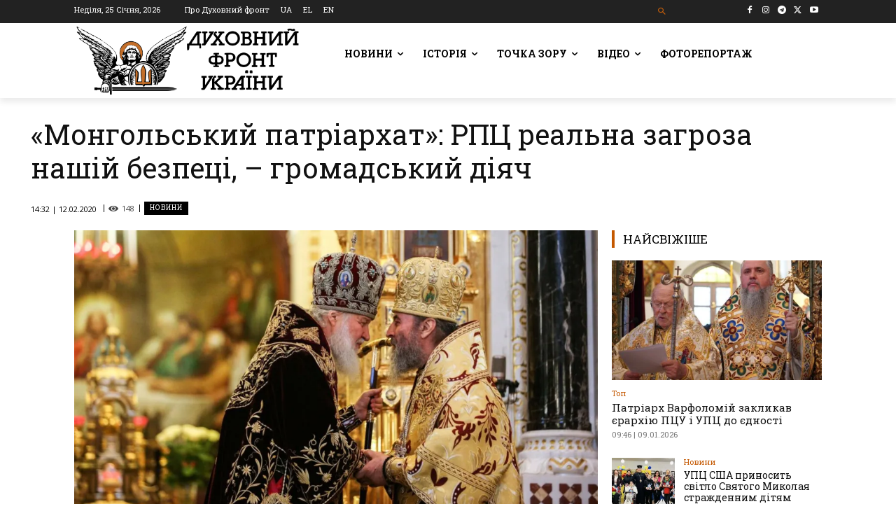

--- FILE ---
content_type: text/html; charset=UTF-8
request_url: https://df.news/wp-admin/admin-ajax.php?td_theme_name=Newspaper&v=12.7.4
body_size: -334
content:
{"4224":148}